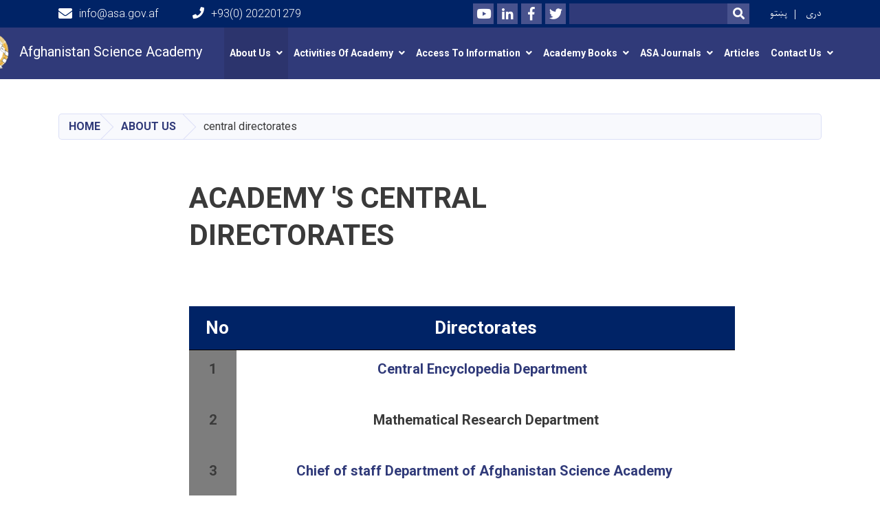

--- FILE ---
content_type: text/html; charset=UTF-8
request_url: https://asa.gov.af/index.php/en/academy-s-central-directorates
body_size: 7561
content:
<!DOCTYPE html>
<html lang="en" dir="ltr" prefix="content: http://purl.org/rss/1.0/modules/content/  dc: http://purl.org/dc/terms/  foaf: http://xmlns.com/foaf/0.1/  og: http://ogp.me/ns#  rdfs: http://www.w3.org/2000/01/rdf-schema#  schema: http://schema.org/  sioc: http://rdfs.org/sioc/ns#  sioct: http://rdfs.org/sioc/types#  skos: http://www.w3.org/2004/02/skos/core#  xsd: http://www.w3.org/2001/XMLSchema# ">
  <head>
    <meta charset="utf-8" />
<script>(function(i,s,o,g,r,a,m){i["GoogleAnalyticsObject"]=r;i[r]=i[r]||function(){(i[r].q=i[r].q||[]).push(arguments)},i[r].l=1*new Date();a=s.createElement(o),m=s.getElementsByTagName(o)[0];a.async=1;a.src=g;m.parentNode.insertBefore(a,m)})(window,document,"script","https://www.google-analytics.com/analytics.js","ga");ga("create", "UA-10876-1", {"cookieDomain":"auto"});ga("set", "anonymizeIp", true);ga("send", "pageview");</script>
<meta name="Generator" content="Drupal 8 (https://www.drupal.org)" />
<meta name="MobileOptimized" content="width" />
<meta name="HandheldFriendly" content="true" />
<meta name="viewport" content="width=device-width, initial-scale=1, shrink-to-fit=no" />
<meta http-equiv="x-ua-compatible" content="ie=edge" />
<link rel="alternate" hreflang="en" href="https://asa.gov.af/index.php/en/academy-s-central-directorates" />
<link rel="alternate" hreflang="ps" href="https://asa.gov.af/index.php/ps/%D8%AF-%D8%B9%D9%84%D9%88%D9%85%D9%88-%D8%A7%DA%A9%D8%A7%DA%89%D9%85%D9%8A-%D8%B1%DB%8C%D8%A7%D8%B3%D8%AA%D9%88%D9%86%D9%87" />
<link rel="alternate" hreflang="dr" href="https://asa.gov.af/index.php/dr/%D8%B1%DB%8C%D8%A7%D8%B3%D8%AA-%D9%87%D8%A7%DB%8C-%D8%A7%DA%A9%D8%A7%D8%AF%D9%85%DB%8C-%D8%B9%D9%84%D9%88%D9%85-%D8%A7%D9%81%D8%BA%D8%A7%D9%86%D8%B3%D8%AA%D8%A7%D9%86" />
<link rel="canonical" href="/index.php/en/academy-s-central-directorates" />
<link rel="shortlink" href="/index.php/en/node/580" />
<link rel="revision" href="/index.php/en/academy-s-central-directorates" />

    <title>Academy &#039;s Central Directorates | AfGOV</title>
        <link rel="shortcut icon" href="/themes/custom/cyberaan/imgs/favicon.ico" type="image/x-icon"/>
    <meta name="web_author" content="Cyberaan/Trinidad Wiseman OÜ :: www.cyberaan.com :: www.twn.ee" />
    <link rel="stylesheet" href="//stackpath.bootstrapcdn.com/bootstrap/4.1.1/css/bootstrap.min.css" media="all" />
<style media="all">
@import url("/core/modules/system/css/components/ajax-progress.module.css?rtas2x");
@import url("/core/modules/system/css/components/align.module.css?rtas2x");
@import url("/core/modules/system/css/components/autocomplete-loading.module.css?rtas2x");
@import url("/core/modules/system/css/components/fieldgroup.module.css?rtas2x");
@import url("/core/modules/system/css/components/container-inline.module.css?rtas2x");
@import url("/core/modules/system/css/components/clearfix.module.css?rtas2x");
@import url("/core/modules/system/css/components/details.module.css?rtas2x");
@import url("/core/modules/system/css/components/hidden.module.css?rtas2x");
@import url("/core/modules/system/css/components/item-list.module.css?rtas2x");
@import url("/core/modules/system/css/components/js.module.css?rtas2x");
@import url("/core/modules/system/css/components/nowrap.module.css?rtas2x");
@import url("/core/modules/system/css/components/position-container.module.css?rtas2x");
@import url("/core/modules/system/css/components/progress.module.css?rtas2x");
@import url("/core/modules/system/css/components/reset-appearance.module.css?rtas2x");
@import url("/core/modules/system/css/components/resize.module.css?rtas2x");
@import url("/core/modules/system/css/components/sticky-header.module.css?rtas2x");
@import url("/core/modules/system/css/components/system-status-counter.css?rtas2x");
@import url("/core/modules/system/css/components/system-status-report-counters.css?rtas2x");
@import url("/core/modules/system/css/components/system-status-report-general-info.css?rtas2x");
@import url("/core/modules/system/css/components/tabledrag.module.css?rtas2x");
@import url("/core/modules/system/css/components/tablesort.module.css?rtas2x");
@import url("/core/modules/system/css/components/tree-child.module.css?rtas2x");
@import url("/modules/contrib/poll/css/poll.base.css?rtas2x");
@import url("/modules/contrib/poll/css/poll.theme.css?rtas2x");
</style>
<link rel="stylesheet" href="https://use.fontawesome.com/releases/v5.0.13/css/all.css" media="all" />
<link rel="stylesheet" href="https://use.fontawesome.com/releases/v5.0.13/js/v4-shims.js" media="all" />
<style media="all">
@import url("/themes/contrib/bootstrap_barrio/css/components/user.css?rtas2x");
@import url("/themes/contrib/bootstrap_barrio/css/components/progress.css?rtas2x");
@import url("/themes/contrib/bootstrap_barrio/css/components/node.css?rtas2x");
@import url("/themes/contrib/bootstrap_barrio/css/components/affix.css?rtas2x");
@import url("/themes/contrib/bootstrap_barrio/css/components/alerts.css?rtas2x");
@import url("/themes/contrib/bootstrap_barrio/css/components/book.css?rtas2x");
@import url("/themes/contrib/bootstrap_barrio/css/components/comments.css?rtas2x");
@import url("/themes/contrib/bootstrap_barrio/css/components/contextual.css?rtas2x");
@import url("/themes/contrib/bootstrap_barrio/css/components/feed-icon.css?rtas2x");
@import url("/themes/contrib/bootstrap_barrio/css/components/field.css?rtas2x");
@import url("/themes/contrib/bootstrap_barrio/css/components/header.css?rtas2x");
@import url("/themes/contrib/bootstrap_barrio/css/components/help.css?rtas2x");
@import url("/themes/contrib/bootstrap_barrio/css/components/icons.css?rtas2x");
@import url("/themes/contrib/bootstrap_barrio/css/components/image-button.css?rtas2x");
@import url("/themes/contrib/bootstrap_barrio/css/components/item-list.css?rtas2x");
@import url("/themes/contrib/bootstrap_barrio/css/components/list-group.css?rtas2x");
@import url("/themes/contrib/bootstrap_barrio/css/components/node-preview.css?rtas2x");
@import url("/themes/contrib/bootstrap_barrio/css/components/page.css?rtas2x");
@import url("/themes/contrib/bootstrap_barrio/css/components/search-form.css?rtas2x");
@import url("/themes/contrib/bootstrap_barrio/css/components/shortcut.css?rtas2x");
@import url("/themes/contrib/bootstrap_barrio/css/components/sidebar.css?rtas2x");
@import url("/themes/contrib/bootstrap_barrio/css/components/site-footer.css?rtas2x");
@import url("/themes/contrib/bootstrap_barrio/css/components/skip-link.css?rtas2x");
@import url("/themes/contrib/bootstrap_barrio/css/components/table.css?rtas2x");
@import url("/themes/contrib/bootstrap_barrio/css/components/tabledrag.css?rtas2x");
@import url("/themes/contrib/bootstrap_barrio/css/components/tableselect.css?rtas2x");
@import url("/themes/contrib/bootstrap_barrio/css/components/tablesort-indicator.css?rtas2x");
@import url("/themes/contrib/bootstrap_barrio/css/components/ui.widget.css?rtas2x");
@import url("/themes/contrib/bootstrap_barrio/css/components/tabs.css?rtas2x");
@import url("/themes/contrib/bootstrap_barrio/css/components/vertical-tabs.css?rtas2x");
@import url("/themes/contrib/bootstrap_barrio/css/components/views.css?rtas2x");
</style>
<style media="all">
@import url("/themes/contrib/bootstrap_barrio/css/components/ui-dialog.css?rtas2x");
@import url("/libraries/lightgallery/dist/css/lightgallery.min.css?rtas2x");
@import url("/core/assets/vendor/jquery.ui/themes/base/datepicker.css?rtas2x");
@import url("/themes/contrib/bootstrap_barrio/css/components/breadcrumb.css?rtas2x");
@import url("/themes/contrib/bootstrap_barrio/css/colors/messages/messages-dark.css?rtas2x");
@import url("/themes/custom/cyberaan/styles/custom.css?rtas2x");
@import url("/themes/custom/cyberaan/styles/default.css?rtas2x");
@import url("/sites/default/files/color/cyberaan-bb0b2e1c/colors.css?rtas2x");
</style>
<style media="print">
@import url("/themes/contrib/bootstrap_barrio/css/print.css?rtas2x");
</style>
<style media="all">
@import url("/sites/default/files/asset_injector/css/logo-e4c52fdc76fecc3def691e1575d473cc.css?rtas2x");
@import url("/sites/default/files/asset_injector/css/menu-e02691d4e3a1197cac927a2f93c54d1f.css?rtas2x");
@import url("/sites/default/files/asset_injector/css/menu_font-1d5e8f01f051748ec6a3287c90316e43.css?rtas2x");
</style>

    
<!--[if lte IE 8]>
<script src="/core/assets/vendor/html5shiv/html5shiv.min.js?v=3.7.3"></script>
<![endif]-->

    <script src="/core/assets/vendor/jquery/jquery.js"></script>
    <script src="https://code.jquery.com/ui/1.12.1/jquery-ui.js"></script>
    <link rel="stylesheet" href="https://code.jquery.com/ui/1.12.1/themes/base/jquery-ui.css">
  </head>
  <body class="layout-no-sidebars page-node-580 path-node node--type-page">
    <a href="#main-content" class="visually-hidden focusable skip-link">
      Skip to main content
    </a>
    
      <div class="dialog-off-canvas-main-canvas" data-off-canvas-main-canvas>
    
<header class="page-header">
      <nav class="navbar navbar-expand-lg d-block">
        <div class="container">
            

    <a href="https://asa.gov.af/index.php/en" title="Home" rel="home" class="navbar-brand">
    
            
          <img src="/sites/default/files/2022-08/academy_logo_png_format.png" width="628" height="627" alt="" typeof="foaf:Image"/>



      
    <span class="brand-text">
            
        <p> Afghanistan Science Academy</p>


      </span>
    </a>



          <button class="navbar-toggler" data-toggle="collapse" data-target="#navigation"><span class="sr-only">Toggle navigation</span><span class="navbar-toggler-icon"><i class="fas fa-bars"></i></span></button>
          </div>
        <div class="collapse navbar-collapse flex-column" id="navigation">
                                    <div class="top-navigation">
                <div class="container d-lg-flex">
                                        
    
          <ul class="nav navbar-nav contact-nav" aria-label="Contact menu">
      
            
        <li class="nav-item" role="presentation"><a class="nav-link" href="mailto:info@asa.gov.af"><i class="fa fa-envelope"></i>info@asa.gov.af</a></li>

      
            
        <li class="nav-item" role="presentation"><a class="nav-link" href="tel:+93(0) 202201279"><i class="fa fa-phone"></i>+93(0) 202201279</a></li>

      
      </ul>
      
  
                      <ul class="nav navbar-nav ml-lg-auto">
      
    
          <li class="social-wrapper">
    <ul class="nav navbar-nav social-nav"  aria-label="Social menu">
     
            
        <li role="presentation" class="nav-item"><a href="https://www.youtube.com/channel/UCxMXxSCLh5w7YCLQ5GuSxPg" class="nav-link" target="_blank"><i class="fab fa-youtube"></i><span class="sr-only">Youtube</span></a></li>

      
            
        <li role="presentation" class="nav-item"><a href="https://www.linkedin.com/company/afghanistan-science-academy/" class="nav-link" target="_blank"><i class="fab fa-linkedin-in"></i><span class="sr-only">LinkedIn</span></a></li>

      
            
      <li role="presentation" class="nav-item"><a href="https://www.facebook.com/د-افغانستان-د-علومو-اکاډمي-843653315715201/" class="nav-link" target="_blank"><i class="fab fa-facebook-f"></i><span class="sr-only">Facebook</span></a></li>
      
            
        <li role="presentation" class="nav-item"><a href="https://twitter.com/academy1970" class="nav-link" target="_blank"><i class="fab fa-twitter"></i><span class="sr-only">Twitter</span></a></li>

      
      </ul>
      </li>
        
    
      <li class="form-wrapper">
              <form action="/search" method="get" accept-charset="UTF-8" class="form-inline" aria-label="Search form">
  
            <label for="edit-keys" class="sr-only">Search</label>
                <input title="Enter the terms you wish to search for." data-drupal-selector="edit-keys" type="search" id="edit-keys" name="keys" value="" size="15" maxlength="128" class="form-control" />

                  <button data-drupal-selector="edit-submit" type="submit" id="edit-submit" value="Search" class="button js-form-submit form-submit btn btn-primary"><i class="fa fa-search"></i><span class="sr-only">Search</span></button>


</form>

      
    </li>
    
    
    <li class="langs-wrapper">
    <ul class="nav navbar-nav langs-nav" aria-label="Language menu">
          <li class="nav-item" role="presentation">
            <a href="/index.php/ps/%D8%AF-%D8%B9%D9%84%D9%88%D9%85%D9%88-%D8%A7%DA%A9%D8%A7%DA%89%D9%85%D9%8A-%D8%B1%DB%8C%D8%A7%D8%B3%D8%AA%D9%88%D9%86%D9%87" class="language-link nav-link" hreflang="ps" data-drupal-link-system-path="node/580">پښتو</a>
           </li><li class="nav-item" role="presentation">
            <a href="/index.php/dr/%D8%B1%DB%8C%D8%A7%D8%B3%D8%AA-%D9%87%D8%A7%DB%8C-%D8%A7%DA%A9%D8%A7%D8%AF%D9%85%DB%8C-%D8%B9%D9%84%D9%88%D9%85-%D8%A7%D9%81%D8%BA%D8%A7%D9%86%D8%B3%D8%AA%D8%A7%D9%86" class="language-link nav-link" hreflang="dr" data-drupal-link-system-path="node/580">دری</a>
           </li>
        </ul>
  </li>
  
    </ul>
  
                                                </div>
              </div>

                        
                    
              				                <div class="main-navigation">
					        <div class="container d-lg-flex">
                                  
  <h2 class="sr-only" id="block-cyberaan-main-menu-menu">Main navigation</h2>
  

        
              <ul class="nav navbar-nav ml-auto" aria-label="Main navigation">
                    <li class="nav-item menu-item--expanded active dropdown" role="presentation">
                          <a href="/index.php/page/1239" class="nav-link active dropdown-toggle" role="button" data-toggle="dropdown" aria-expanded="false" aria-haspopup="true">About Us</a>
          <div class='dropdown-menu'  role="menu">
                          <a href="/index.php/en/introduction-afghanistan-science-academy" class="dropdown-item" role="presentation" data-drupal-link-system-path="node/587">ASA Introduction</a>
                          <a href="/index.php/en/history" class="dropdown-item" role="presentation" data-drupal-link-system-path="node/439">history</a>
                          <a href="/index.php/en/structure-and-formation" class="dropdown-item" role="presentation" data-drupal-link-system-path="node/453">structure and formation</a>
                          <a href="/index.php/en/presidents-speech" class="dropdown-item" role="presentation" data-drupal-link-system-path="node/530">President&#039;s Speech</a>
                          <a href="/index.php/en/deputy-human-sciences" class="dropdown-item" role="presentation" data-drupal-link-system-path="node/505">Deputy Of Human Sciences</a>
                          <a href="/index.php/en/introduction-deputy-directorate-islamic-studies" class="dropdown-item" role="presentation" data-drupal-link-system-path="node/511">Deputy Directorate of Islamic Studies</a>
                          <a href="/index.php/en/deputy-directorate-natural-and-technical-sciences" class="dropdown-item" role="presentation" data-drupal-link-system-path="node/472">Deputy Directorate of Natural and Technical Sciences</a>
                          <a href="/index.php/en/node/649" class="dropdown-item" role="presentation" data-drupal-link-system-path="node/649">Financial and Administrative General Directorate</a>
                          <a href="/index.php/en/introducing-office-scientific-secretary-afghanistan-science-academy" class="dropdown-item" role="presentation" data-drupal-link-system-path="node/1171">Office of the Scientific Secretary of the ASA</a>
                          <a href="/index.php/en/academy-s-central-directorates" class="dropdown-item is-active" role="presentation" data-drupal-link-system-path="node/580">central directorates</a>
                          <a href="/index.php/en/introduction-research-museum-ethnography-0" class="dropdown-item" role="presentation" data-drupal-link-system-path="node/1820">Introduction of Ethnography Research Museum</a>
                          <a href="/index.php/en/public-library-afghanistan-science-academy" class="dropdown-item" role="presentation" data-drupal-link-system-path="node/1269">Public Library of the Afghanistan Science Academy</a>
                      </div>
              </li>
                <li class="nav-item menu-item--expanded dropdown" role="presentation">
                          <a href="/index.php/page/1240" class="nav-link dropdown-toggle" role="button" data-toggle="dropdown" aria-expanded="false" aria-haspopup="true">Activities of Academy</a>
          <div class='dropdown-menu'  role="menu">
                          <a href="/index.php/en/all-Seminars" class="dropdown-item" role="presentation" data-drupal-link-system-path="all-Seminars">Seminars</a>
                          <a href="/index.php/en/all-Conferences" class="dropdown-item" role="presentation" data-drupal-link-system-path="all-Conferences">Conferences</a>
                          <a href="/index.php/en/all-Circles" class="dropdown-item" role="presentation" data-drupal-link-system-path="all-Circles">Circles</a>
                          <a href="/index.php/en/media-gallery" class="dropdown-item" role="presentation" data-drupal-link-system-path="media-gallery">Gallery</a>
                          <a href="/index.php/en/pd" class="dropdown-item" role="presentation" data-drupal-link-system-path="pd">Project Defense</a>
                      </div>
              </li>
                <li class="nav-item menu-item--expanded dropdown" role="presentation">
                          <a href="/index.php/page/1254" class="nav-link dropdown-toggle" role="button" data-toggle="dropdown" aria-expanded="false" aria-haspopup="true">Access to information</a>
          <div class='dropdown-menu'  role="menu">
                          <a href="/index.php/en/access-information-form" class="dropdown-item" role="presentation" data-drupal-link-system-path="node/454">access to information form</a>
                          <a href="/index.php/en/procurement" class="dropdown-item" role="presentation" data-drupal-link-system-path="node/550">procurement</a>
                          <a href="/index.php/en/rules-and-regulations" class="dropdown-item" role="presentation" data-drupal-link-system-path="node/441">Rules and Regulations</a>
                          <a href="/index.php/dr/%D9%85%D8%A7%D9%84%DB%8C" class="dropdown-item" role="presentation">Finance</a>
                          <a href="/index.php/en/supervision-and-inspection" class="dropdown-item" role="presentation" data-drupal-link-system-path="node/468">Supervision and inspection</a>
                          <a href="/index.php/en/academys-general-plan" class="dropdown-item" role="presentation" data-drupal-link-system-path="node/460">Academy&#039;s general plan</a>
                          <a href="/index.php/en/report-performance" class="dropdown-item" role="presentation" data-drupal-link-system-path="node/504">Report of Performance</a>
                          <a href="/index.php/en/node/597" class="dropdown-item" role="presentation" data-drupal-link-system-path="node/597">Complaints Board</a>
                          <a href="/index.php/en/protocols-agreements" class="dropdown-item" role="presentation" data-drupal-link-system-path="node/593">Protocols &amp; Agreements</a>
                          <a href="/index.php/en/bills-asa" class="dropdown-item" role="presentation" data-drupal-link-system-path="node/1180">Bills</a>
                          <a href="/index.php/en/procedure-and-laws-asa" class="dropdown-item" role="presentation" data-drupal-link-system-path="node/1174">Procedures</a>
                      </div>
              </li>
                <li class="nav-item menu-item--expanded dropdown" role="presentation">
                          <a href="/index.php/page/books" class="nav-link dropdown-toggle" role="button" data-toggle="dropdown" aria-expanded="false" aria-haspopup="true">Academy books</a>
          <div class='dropdown-menu'  role="menu">
                          <a href="/index.php/en/human_book" class="dropdown-item" role="presentation" data-drupal-link-system-path="human_book"> Human Science books</a>
                          <a href="/index.php/en/natural_book" class="dropdown-item" role="presentation" data-drupal-link-system-path="natural_book">Natural Science Books</a>
                          <a href="/index.php/en/Islamic-book" class="dropdown-item" role="presentation" data-drupal-link-system-path="Islamic-book">Islamic science books</a>
                      </div>
              </li>
                <li class="nav-item menu-item--expanded dropdown" role="presentation">
                          <a href="/index.php/page/1250" class="nav-link dropdown-toggle" role="button" data-toggle="dropdown" aria-expanded="false" aria-haspopup="true">ASA Journals</a>
          <div class='dropdown-menu'  role="menu">
                          <a href="/index.php/en/k-magazine" class="dropdown-item" role="presentation" data-drupal-link-system-path="k-magazine">Kabul Journal</a>
                          <a href="/index.php/en/ariana" class="dropdown-item" role="presentation" data-drupal-link-system-path="node/424">Ariana Journal</a>
                          <a href="/index.php/en/archeology" class="dropdown-item" role="presentation" data-drupal-link-system-path="node/449">Archeology Journal</a>
                          <a href="/index.php/en/afghanistan" class="dropdown-item" role="presentation" data-drupal-link-system-path="node/521">Afghanistan Journal</a>
                          <a href="/index.php/en/tebyan" class="dropdown-item" role="presentation" data-drupal-link-system-path="node/458">Tebyan Journal</a>
                          <a href="/index.php/en/khorasan" class="dropdown-item" role="presentation" data-drupal-link-system-path="node/482">Khorasan journal</a>
                          <a href="/index.php/en/tabiat" class="dropdown-item" role="presentation" data-drupal-link-system-path="node/432">Tabiat journal</a>
                          <a href="/index.php/en/regional-studies" class="dropdown-item" role="presentation" data-drupal-link-system-path="node/431">Regional Studies journal</a>
                          <a href="/index.php/en/pashto" class="dropdown-item" role="presentation" data-drupal-link-system-path="node/1151">Pashto journal</a>
                          <a href="/index.php/en/koshanian" class="dropdown-item" role="presentation" data-drupal-link-system-path="node/522">Koshanian journal</a>
                          <a href="/index.php/page/1250/science-and-technology" class="dropdown-item" role="presentation">Science and Technology</a>
                          <a href="/index.php/en/zairy_journal" class="dropdown-item" role="presentation" data-drupal-link-system-path="zairy_journal">Zeray</a>
                          <a href="/index.php/en/tafakkur-journal" class="dropdown-item" role="presentation" data-drupal-link-system-path="node/1921">Tafakkur</a>
                          <a href="/index.php/en/roughtiya-pana" class="dropdown-item" role="presentation" data-drupal-link-system-path="node/1625">Roughtiya Pana</a>
                      </div>
              </li>
                <li class="nav-item" role="presentation">
                          <a href="/index.php/en/all-articles" class="nav-link" data-drupal-link-system-path="all-articles">Articles</a>
          </li>
              </li>
                <li class="nav-item menu-item--expanded dropdown" role="presentation">
                          <a href="" class="nav-link dropdown-toggle" role="button" data-toggle="dropdown" aria-expanded="false" aria-haspopup="true" data-drupal-link-system-path="&lt;front&gt;">Contact us</a>
          <div class='dropdown-menu'  role="menu">
                          <a href="/index.php/en/contact-numbers-officials-deputies-and-presidents-asa" class="dropdown-item" role="presentation" data-drupal-link-system-path="node/880">Contact List</a>
                          <a href="/index.php/en/contact-us" class="dropdown-item" role="presentation" data-drupal-link-system-path="node/388">contact us</a>
                      </div>
              </li>
        </ul>
  


  

                                      </div>
                </div>
                                    </div>
      </nav>
      
</header>
              <main role="main">
          
          <div class="container">
              
    
            

    <ol class="breadcrumb">
                          <li class="breadcrumb-item">
          <a href="/index.php/en">Home</a>
        </li>
                                        <li class="breadcrumb-item">
          <a href="/index.php/page/1239">About Us</a>
        </li>
                                <li class="breadcrumb-item">
          <span>central directorates</span>
        </li>
              </ol>

      


          </div>
              
    
            

  <section class="py-6 section-striped">
		<div class="container">
			<div class="row">
				<div class="col-xl-8 offset-xl-2">
          <h1><span property="schema:name" class="field field--name-title field--type-string field--label-hidden">Academy &#039;s Central Directorates</span>
</h1>
          <div class="lead">
            
            
        <p> </p>

<table class="table" style="box-sizing: border-box; border-collapse: collapse; border: none; border-spacing: 0px; font-size: 1rem; margin: 0px; width: 822px; max-width: 100%; background-color: rgb(255, 255, 255); color: rgb(58, 58, 58); font-style: normal; font-variant-ligatures: normal; font-variant-caps: normal; font-weight: 400; letter-spacing: normal; orphans: 2; text-align: right; text-transform: none; white-space: normal; widows: 2; word-spacing: 0px; -webkit-text-stroke-width: 0px; text-decoration-style: initial; text-decoration-color: initial; font-family: nazaninRegular !important;">
	<thead style="box-sizing:border-box">
		<tr style="box-sizing:border-box; border-bottom:1px solid #000000; padding:0.1em 0.6em; background:rgba(0, 0, 0, 0.063)">
			<th scope="col" style="box-sizing: border-box; text-align: right; padding: 0.9375rem 0.6875rem; border: none; vertical-align: top; background: rgb(0, 35, 102); color: rgb(255, 255, 255); font-weight: 500; width: 68px;">
			<h2>No</h2>
			</th>
			<th class="text-align-center" scope="col" style="box-sizing: border-box; padding: 0.9375rem 0.6875rem; border: none; vertical-align: top; background: rgb(0, 35, 102); color: rgb(255, 255, 255); font-weight: 500; width: 707px;">
			<h2 style="text-align:center;">Directorates</h2>
			</th>
		</tr>
	</thead>
	<tbody style="box-sizing:border-box">
		<tr style="box-sizing:border-box; border-bottom:none; padding:0.1em 0.6em; background:#ffffff">
			<th scope="row" style="box-sizing: border-box; text-align: right; padding: 0.9375rem 0.6875rem; border: none; vertical-align: top; background: rgba(0, 0, 0, 0.51); color: rgb(255, 255, 255); font-weight: bold; width: 68px;">
			<h3 class="text-align-center">1</h3>
			</th>
			<td class="text-align-center" style="border: none; padding: 0.9375rem 0.6875rem; vertical-align: top; background-color: rgb(255, 255, 255); width: 685px;">
			<h3 class="text-align-center" dir="RTL" style="margin-top: 0px; margin-bottom: 1rem;">  <a href="/en/brief-introduction-encyclopedia-center-afghanistan-science-academy">Central Encyclopedia Department</a></h3>
			</td>
			<td style="border: none; padding: 0.9375rem 0.6875rem; text-align: right; vertical-align: top; background-color: rgb(255, 255, 255); width: 25px;">
			<h3 class="text-align-center"> </h3>
			</td>
		</tr>
		<tr style="box-sizing:border-box; border-bottom:none; padding:0.1em 0.6em; background:#ffffff">
			<th scope="row" style="box-sizing: border-box; text-align: right; padding: 0.9375rem 0.6875rem; border: none; vertical-align: top; background: rgba(0, 0, 0, 0.51); color: rgb(255, 255, 255); font-weight: bold; width: 68px;">
			<h3 class="text-align-center">2</h3>
			</th>
			<td class="text-align-center" style="border: none; padding: 0.9375rem 0.6875rem; vertical-align: top; background-color: rgb(255, 255, 255); width: 685px;">
			<h3 class="text-align-center" dir="RTL" style="margin-top: 0px; margin-bottom: 1rem;">Mathematical Research Department</h3>
			</td>
			<td style="border: none; padding: 0.9375rem 0.6875rem; text-align: right; vertical-align: top; background-color: rgb(255, 255, 255); width: 25px;">
			<h3 class="text-align-center"> </h3>
			</td>
		</tr>
		<tr style="box-sizing:border-box; border-bottom:none; padding:0.1em 0.6em; background:#ffffff">
			<th scope="row" style="box-sizing: border-box; text-align: right; padding: 0.9375rem 0.6875rem; border: none; vertical-align: top; background: rgba(0, 0, 0, 0.51); color: rgb(255, 255, 255); font-weight: bold; width: 68px;">
			<h3 class="text-align-center">3</h3>
			</th>
			<td class="text-align-center" style="border: none; padding: 0.9375rem 0.6875rem; vertical-align: top; background-color: rgb(255, 255, 255); width: 685px;">
			<h3 class="text-align-center" dir="RTL" style="margin-top: 0px; margin-bottom: 1rem;"><a href="/en/directorate-chief-staff-afghanistan-science-academy"> Chief of staff Department of Afghanistan Science Academy</a></h3>
			</td>
			<td style="border: none; padding: 0.9375rem 0.6875rem; text-align: right; vertical-align: top; background-color: rgb(255, 255, 255); width: 25px;">
			<h3 class="text-align-center"> </h3>
			</td>
		</tr>
		<tr style="box-sizing:border-box; border-bottom:none; padding:0.1em 0.6em; background:#ffffff">
			<th scope="row" style="box-sizing: border-box; text-align: right; padding: 0.9375rem 0.6875rem; border: none; vertical-align: top; background: rgba(0, 0, 0, 0.51); color: rgb(255, 255, 255); font-weight: bold; width: 68px;">
			<h3 class="text-align-center">4</h3>
			</th>
			<td class="text-align-center" style="border: none; padding: 0.9375rem 0.6875rem; vertical-align: top; background-color: rgb(255, 255, 255); width: 685px;">
			<h3 class="text-align-center" dir="RTL" style="margin-top: 0px; margin-bottom: 1rem;"><a href="/en/cultural-relations-department-afghanistan-science-academy"> Cultural and Foreign Department of Afghanistan Science Academy</a></h3>
			</td>
			<td style="border: none; padding: 0.9375rem 0.6875rem; text-align: right; vertical-align: top; background-color: rgb(255, 255, 255); width: 25px;"> </td>
		</tr>
		<tr style="box-sizing:border-box; border-bottom:none; padding:0.1em 0.6em; background:#ffffff">
			<th scope="row" style="box-sizing: border-box; text-align: right; padding: 0.9375rem 0.6875rem; border: none; vertical-align: top; background: rgba(0, 0, 0, 0.51); color: rgb(255, 255, 255); font-weight: bold; width: 68px;">
			<h3 class="text-align-center">5</h3>
			</th>
			<td class="text-align-center" style="border: none; padding: 0.9375rem 0.6875rem; vertical-align: top; background-color: rgb(255, 255, 255); width: 685px;">
			<h3 class="text-align-center" dir="RTL" style="margin-top: 0px; margin-bottom: 1rem;"><a href="/en/introducing-internal-audit-department-asa">Internal Audit Department</a></h3>
			</td>
			<td style="border: none; padding: 0.9375rem 0.6875rem; text-align: right; vertical-align: top; background-color: rgb(255, 255, 255); width: 25px;"> </td>
		</tr>
	</tbody>
</table>

<p> </p>


      


    
          </div>
				</div>
			</div>
		</div>
	</section>


      

                                                        </main>
              

  <footer class="page-footer">
    
        
                      <div class="footer-content">
              <div class="container">
                <div class="row">
                  <div class="col-lg-7 py-5">
                    <div class="row">
                              
    
    <div class="col-md-4 col-6">
          <h2>
            
        About

      </h2>
      <ul class="list-unstyled">
      
                            <li><a href="/index.php/en/introduction-academy-sciences-afghanistan">About ASA</a></li>
                      <li><a href="/index.php/en/afghanistan-science-academy-departments">Departments Of ASA</a></li>
                      <li><a href="/index.php/en/academy-s-central-directorates">Directorates Of ASA</a></li>
                      <li><a href="/index.php/en/structure-and-formation">Structure Of ASA</a></li>
            
      </ul>
    </div>
    
    
    <div class="col-md-4 col-6">
          <h2>
            
        Public document

      </h2>
      <ul class="list-unstyled">
      
                            <li><a href="/index.php/en/academys-general-plan">ASA&#039;s general plan</a></li>
                      <li><a href="/index.php/en">Policies</a></li>
                      <li><a href="/index.php/en/rules-and-regulations">Rules and Regulation</a></li>
                      <li><a href="/index.php/en/access-information-form">Information access form</a></li>
            
      </ul>
    </div>
    
    
    <div class="col-md-4 col-6">
          <h2>
            
        Academy books

      </h2>
      <ul class="list-unstyled">
      
                            <li><a href="https://asa.gov.af/en/human_book">Humanities Book</a></li>
                      <li><a href="https://asa.gov.af/en/Islamic-book">Islamic Science</a></li>
                      <li><a href="https://asa.gov.af/en/natural_book">Natural Science Book</a></li>
                      <li><a href="/index.php/en/all-articles">Article</a></li>
            
      </ul>
    </div>
  
  
                    </div>
                  </div>
                  <div class="col-lg-5 footer-background py-5">
                  <div class="d-flex">
                              
    
                    <a href="/" title="Home" rel="home" class="footer-brand">
            
            
          <img src="/sites/default/files/2022-08/academy_logo_png_format_0.png" width="628" height="627" alt="" typeof="foaf:Image"/>



      
     <span class="brand-text">
            
        <p>Afghanistan Science Academy</p>


      </span>
     </a>
        
    
          <ul class="nav ml-auto social-nav">
      
            
        <li role="presentation" class="nav-item"><a href="http://youtube.com" class="nav-link" target="_blank"><i class="fab fa-youtube"></i><span class="sr-only">Youtube</span></a></li>

      
            
      <li role="presentation" class="nav-item"><a href="http://facebook.com" class="nav-link" target="_blank"><i class="fab fa-facebook-f"></i><span class="sr-only">Facebook</span></a></li>
      
            
        <li role="presentation" class="nav-item"><a href="https://twitter.com/academy1970" class="nav-link" target="_blank"><i class="fab fa-twitter"></i><span class="sr-only">Twitter</span></a></li>

      
      </ul>
      
  
                  </div>
                  
                          
    
          <address>
      
            
        <p><strong><img alt="afghanistan science academy address" data-entity-type="file" data-entity-uuid="1e4d268e-1d99-462d-a9c0-3bee74e00287" height="15" src="/sites/default/files/inline-images/address_1.jpeg" width="15" />  Address: </strong>Shahbobo jan Str,Shar-e-Now,Kabul, Afghanistan<br />
<strong><img alt="afghanistan science academy contact" data-entity-type="file" data-entity-uuid="ed54dc49-6805-4750-93ca-223880027d9d" height="16" src="/sites/default/files/inline-images/asa_contact_1.png" width="16" />  Phone: </strong>+93 (0) 20 2201279<br />
<strong><img alt="afghanistan science academy email address" data-entity-type="file" data-entity-uuid="abadc84b-cea2-48b8-83fb-5a7113a745cb" height="15" src="/sites/default/files/inline-images/asa_email_1.jpeg" width="15" /> Email: </strong>info@asa.gov.af</p>

<p><strong><img alt="afghanistan science academy working time" data-entity-type="file" data-entity-uuid="50791bed-1464-48bf-a8b5-03c2fb31ac56" height="15" src="/sites/default/files/inline-images/Asa_time_1.png" width="16" /> Working Time:</strong> 8:30 AM to 4:00 PM</p>


      
      </address>
        
    
            <div class="media">
        <div class="media-left">
          
        </div>
        <div class="media-body">
          
        </div>
      </div>
  
  
                  </div>
                                  </div>
              </div>
            </div>
                    <div class="footer-copyright">
              <div class="container">
                <div class="row">
                                          
    
          <div class="col-md-7">
      
            
        <p>Copyright © 2019 | ASA. All Rights Reserved</p>


      
    </div>
  
  
                                                        <div class="col-md-5">
                      <div class="d-md-flex">
                                          
  <h2 class="sr-only" id="block-cyberaan-footer-menu">Footer menu</h2>
  

        
                  <ul class="clearfix nav">
                            <li class="nav-item">
                    <a href="/en/faq" class="nav-link" data-drupal-link-system-path="faq">FAQ</a>
                  </li>
                      <li class="nav-item">
                    <a href="/en/policies-and-laws" class="nav-link" data-drupal-link-system-path="node/176">Policies &amp; Laws</a>
                  </li>
            </ul>
      
  


    
    
    <ul class="nav langs-nav ml-auto" aria-label="Footer language menu">
          <li class="nav-item" role="presentation">
            <a href="/index.php/ps/%D8%AF-%D8%B9%D9%84%D9%88%D9%85%D9%88-%D8%A7%DA%A9%D8%A7%DA%89%D9%85%D9%8A-%D8%B1%DB%8C%D8%A7%D8%B3%D8%AA%D9%88%D9%86%D9%87" class="language-link nav-link" hreflang="ps" data-drupal-link-system-path="node/580">پښتو</a>
           </li><li class="nav-item" role="presentation">
            <a href="/index.php/dr/%D8%B1%DB%8C%D8%A7%D8%B3%D8%AA-%D9%87%D8%A7%DB%8C-%D8%A7%DA%A9%D8%A7%D8%AF%D9%85%DB%8C-%D8%B9%D9%84%D9%88%D9%85-%D8%A7%D9%81%D8%BA%D8%A7%D9%86%D8%B3%D8%AA%D8%A7%D9%86" class="language-link nav-link" hreflang="dr" data-drupal-link-system-path="node/580">دری</a>
           </li>
        </ul>
  
  
                      </div>
                    </div>
                                                 
                </div>
              </div>
            </div>
    
  </footer>

  </div>

    
    <script type="application/json" data-drupal-selector="drupal-settings-json">{"path":{"baseUrl":"\/index.php\/","scriptPath":null,"pathPrefix":"en\/","currentPath":"node\/580","currentPathIsAdmin":false,"isFront":false,"currentLanguage":"en"},"pluralDelimiter":"\u0003","google_analytics":{"trackOutbound":true,"trackMailto":true,"trackDownload":true,"trackDownloadExtensions":"7z|aac|arc|arj|asf|asx|avi|bin|csv|doc(x|m)?|dot(x|m)?|exe|flv|gif|gz|gzip|hqx|jar|jpe?g|js|mp(2|3|4|e?g)|mov(ie)?|msi|msp|pdf|phps|png|ppt(x|m)?|pot(x|m)?|pps(x|m)?|ppam|sld(x|m)?|thmx|qtm?|ra(m|r)?|sea|sit|tar|tgz|torrent|txt|wav|wma|wmv|wpd|xls(x|m|b)?|xlt(x|m)|xlam|xml|z|zip"},"ajaxTrustedUrl":{"\/search":true},"user":{"uid":0,"permissionsHash":"89971b42180f83a8562737aa8a84710ab2a55d14c9419378a37736391722eae0"}}</script>
<script src="/core/assets/vendor/domready/ready.min.js?v=1.0.8"></script>
<script src="/core/assets/vendor/jquery/jquery.min.js?v=3.2.1"></script>
<script src="/core/assets/vendor/jquery-once/jquery.once.min.js?v=2.2.0"></script>
<script src="/core/misc/drupalSettingsLoader.js?v=8.6.10"></script>
<script src="/core/misc/drupal.js?v=8.6.10"></script>
<script src="/core/misc/drupal.init.js?v=8.6.10"></script>
<script src="//cdnjs.cloudflare.com/ajax/libs/popper.js/1.11.0/umd/popper.min.js"></script>
<script src="//stackpath.bootstrapcdn.com/bootstrap/4.1.1/js/bootstrap.min.js"></script>
<script src="/modules/contrib/google_analytics/js/google_analytics.js?v=8.6.10"></script>
<script src="/themes/contrib/bootstrap_barrio/js/global.js?v=8.6.10"></script>
<script src="/themes/contrib/bootstrap_barrio/js/affix.js?v=8.6.10"></script>
<script src="/themes/custom/cyberaan/js/main-drupal.js?v=8.6.10"></script>
<script src="/themes/custom/cyberaan/js/lightgallery.js?v=8.6.10"></script>
<script src="/core/assets/vendor/jquery.ui/ui/widgets/datepicker-min.js?v=8.6.10"></script>

  </body>
</html>


--- FILE ---
content_type: text/css
request_url: https://asa.gov.af/sites/default/files/asset_injector/css/logo-e4c52fdc76fecc3def691e1575d473cc.css?rtas2x
body_size: 84
content:
.jumbotron .jumbotron-logo img {
    max-height: 100%;
    display: none;
}

--- FILE ---
content_type: text/css
request_url: https://asa.gov.af/sites/default/files/asset_injector/css/menu-e02691d4e3a1197cac927a2f93c54d1f.css?rtas2x
body_size: 167
content:
.page-header .main-navigation .navbar-nav .nav-link{
  
      text-transform: capitalize;
    padding: 1.4rem 0.5rem;
}


html[dir="ltr"] .page-header .navbar .navbar-brand{
  
       margin-left: -130px;
}

--- FILE ---
content_type: text/css
request_url: https://asa.gov.af/sites/default/files/asset_injector/css/menu_font-1d5e8f01f051748ec6a3287c90316e43.css?rtas2x
body_size: 98
content:
.page-header .main-navigation .navbar-nav .nav-link{
      text-transform: capitalize;
}